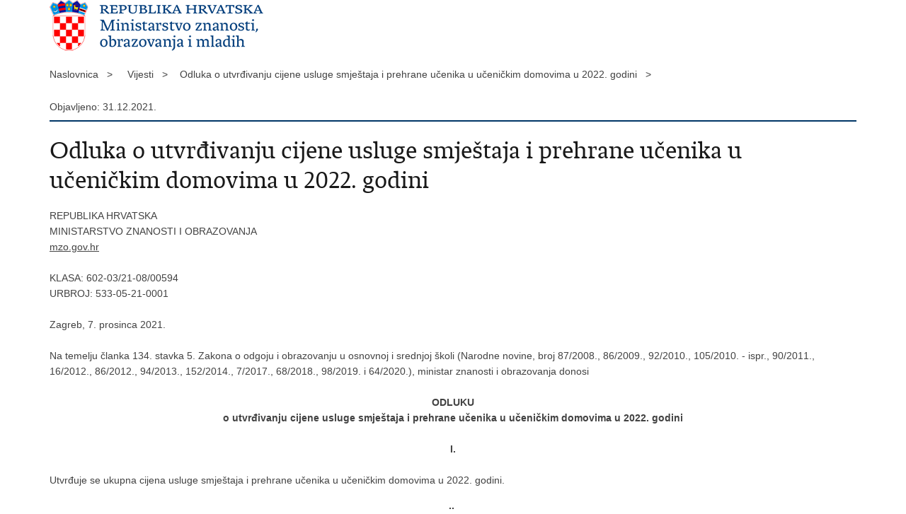

--- FILE ---
content_type: text/html; charset=utf-8
request_url: https://mzom.gov.hr/print.aspx?id=4726&url=print
body_size: 2717
content:

<!DOCTYPE html>
<!--[if lt IE 7]>      <html class="no-js lt-ie9 lt-ie8 lt-ie7"> <![endif]-->
<!--[if IE 7]>         <html class="no-js lt-ie9 lt-ie8"> <![endif]-->
<!--[if IE 8]>         <html class="no-js lt-ie9"> <![endif]-->
<!--[if gt IE 8]><!--> <html class="no-js"> <!--<![endif]-->
    <head>
        <meta charset="utf-8" />
        <title>Ministarstvo znanosti i obrazovanja - Odluka o utvrđivanju cijene usluge smještaja i prehrane učenika u učeničkim domovima u 2022. godini</title>
        <meta name="keywords" content="" />
        <meta name="description" content="" />
        <meta name="viewport" content="width=device-width, initial-scale=1.0, maximum-scale=1.0, minimum-scale=1.0, user-scalable=no" />
		<link rel="shortcut icon" type="image/x-icon" href="/favicons/favicon_vlada.ico" />

        <link rel="stylesheet" href="/css/normalize.css" />
        <link rel="stylesheet" href="/css/main.css" />
		<link rel="stylesheet" href="/fonts/fonts.css" />
		<link rel="stylesheet" href="/css/jquery-ui-1.9.2.custom.css" />
        <link rel="stylesheet" href="/css/default.css" />
        <link rel="stylesheet" href="/css/stil_mu.css" /> 
		<link rel="stylesheet" href="/css/refineslide.css" />
		<link rel="stylesheet" href="/fancybox/jquery.fancybox-1.3.4.css" />
		<link rel="stylesheet" href="/player/mediaelementplayer.min.css" />
        <link rel="stylesheet" href="/css/print.css" />

        <script src="/js/modernizr-2.6.2-respond-1.1.0.min.js"></script>
		<script src="/js/jquery-1.8.2.min.js"></script>
		<script src="/js/jquery.cookie.js"></script>
		<script src="/js/jquery.easing.1.3.js"></script> 
		<script src="/js/jquery-ui-1.9.2.custom.js"></script>
		<script src="/js/jquery.refineslide.js"></script>
        <script src="/js/fluidvids.js"></script>
		<script src="/fancybox/jquery.mousewheel-3.0.4.pack.js"></script>
        <script src="/fancybox/jquery.fancybox-1.3.4.pack.js"></script>
        <script src="/player/mediaelement-and-player.min.js"></script>
		<script src="/js/script.js"></script>
    </head>
    <body onload="window.print()">
	
		<header>

			<div class="center">
				<div class="logo_search_content">
                    <img src="img/mu_logo.png" alt="" />
				</div>
			</div>
		</header>

        <br />

        <div class="center">

			<div class="breadcrumbs">
				<ul>
				<li>Naslovnica&nbsp;&nbsp;&nbsp;></li> 
				<li>Vijesti&nbsp;&nbsp;&nbsp;></li><li>Odluka o utvrđivanju cijene usluge smještaja i prehrane učenika u učeničkim domovima u 2022. godini&nbsp;&nbsp;&nbsp;></li>
                </ul>
			</div>

		</div>

		<div class="center">	

			<div class="content article_content">

				<div class="article_left">
				
					<div class="article_info">
						<ul>
                            <li class="time_info">Objavljeno: 31.12.2021.</li> 
						</ul>
					</div>
			
					<h1>Odluka o utvrđivanju cijene usluge smještaja i prehrane učenika u učeničkim domovima u 2022. godini</h1>
					
					<div class="page_content">
                        
						<h3> </h3>
						<div>REPUBLIKA HRVATSKA</div>

<div>MINISTARSTVO ZNANOSTI I OBRAZOVANJA</div>

<div><a href="https://mzom.gov.hr">mzo.gov.hr</a></div>

<div>&nbsp;</div>

<div>KLASA:<span style="white-space:pre"> </span>602-03/21-08/00594</div>

<div>URBROJ:<span style="white-space:pre"> </span>533-05-21-0001</div>

<div>&nbsp;</div>

<div>Zagreb, 7. prosinca 2021.</div>

<div>&nbsp;</div>

<div>Na temelju članka 134. stavka 5. Zakona o odgoju i obrazovanju u osnovnoj i srednjoj školi (Narodne novine, broj 87/2008., 86/2009., 92/2010., 105/2010. - ispr., 90/2011., 16/2012., 86/2012., 94/2013., 152/2014., 7/2017., 68/2018., 98/2019. i 64/2020.), ministar znanosti i obrazovanja donosi</div>

<div>&nbsp;</div>

<div style="text-align: center;"><strong>ODLUKU</strong></div>

<div style="text-align: center;"><strong>o utvrđivanju cijene usluge smještaja i prehrane učenika u učeničkim domovima u 2022. godini</strong></div>

<div>&nbsp;</div>

<div style="text-align: center;"><strong>I.</strong></div>

<div>&nbsp;</div>

<div>Utvrđuje se ukupna cijena usluge smještaja i prehrane učenika u učeničkim domovima u 2022. godini.</div>

<div>&nbsp;</div>

<div style="text-align: center;"><strong>II.</strong></div>

<div>&nbsp;</div>

<div>Ukupna cijena smještaja i prehrane za redovite učenike srednjih škola u učeničkom domu u 2022. godini iznosi najviše do 1.260,00 kn mjesečno.</div>

<div>&nbsp;</div>

<div style="text-align: center;"><strong>III.</strong></div>

<div>&nbsp;</div>

<div>Jedinice lokalne i područne (regionalne) samouprave osiguravaju sredstva za sufinanciranje potpore smještaja i prehrane učenika u učeničkim domovima na temelju članka 143. stavka 4. Zakona o odgoju i obrazovanju u osnovnoj i srednjoj školi u iznosu od 630,00 kn mjesečno po učeniku.</div>

<div>&nbsp;</div>

<div style="text-align: center;"><strong>IV.</strong></div>

<div>&nbsp;</div>

<div>Razliku do ukupne cijene smještaja i prehrane iz točke II. ove odluke, a najviše do 630,00 kn mjesečno, osiguravaju roditelji/skrbnici učenika korisnika ili centri za socijalnu skrb. Međusobna prava i obveze roditelja/skrbnika učenika korisnika ili centra za socijalnu skrb i učeničkog doma utvrđuju se ugovorom između roditelja/skrbnika učenika korisnika ili centra za socijalnu skrb i učeničkog doma.</div>

<div>&nbsp;</div>

<div style="text-align: center;"><strong>V.</strong></div>

<div>&nbsp;</div>

<div>Potpora za sufinanciranje smještaja i prehrane osigurana je za redovite učenike koji su hrvatski državljani i imaju stalno prebivalište u Republici Hrvatskoj te djecu državljana država članica Europske unije na temelju članka 45. Zakona o odgoju i obrazovanju u osnovnoj i srednjoj školi. Učenici koji su hrvatski državljani bez stalnog prebivališta u Republici Hrvatskoj i stranci koji su&nbsp; državljani trećih zemalja plaćaju ekonomsku cijenu smještaja i prehrane u učeničkom domu, osim ako to nije drukčije uređeno međudržavnim ugovorom.</div>

<div>&nbsp;</div>

<div style="text-align: center;"><strong>VI.</strong></div>

<div>&nbsp;</div>

<div>Ova odluka stupa na snagu dana 1. siječnja 2022. godine.</div>

<div>&nbsp;</div>

<div><strong>MINISTAR<span style="white-space:pre"> </span></strong></div>

<div><strong>prof. dr. sc. Radovan Fuchs</strong></div>

                        
       					<br><br><div class='clear'> </div><a href='/vijesti/8?tip=1'>Pisane vijesti</a> | <a href='/vijesti/8?tip2=16'>Odluke</a> | <a href='/vijesti/8?tema=31'>Odgoj i obrazovanje</a>
						
					</div>

								 
				</div>
				
				<div class="clear"> </div> 
				
			</div>	
			
		</div>	

		<div class="space_44"> </div>
			
		<footer class="footer_gov">
		
			<div class="center">

				<div class="footer_vrh">&nbsp;</div>
			
				<div class="footer_cp">
					Copyright &copy; 2026 Ministarstvo znanosti i obrazovanja. Sva prava pridržana.
				</div>

				
			</div>
			
			<div class="clear"></div>
			
		</footer>		
		
    </body>
</html>


--- FILE ---
content_type: application/javascript
request_url: https://mzom.gov.hr/js/script.js
body_size: 3332
content:
var pocetniheight=0;


$(function () {
	
	if ($('.social_box').length) {
		pocetniheight=$('.social_box').offset().top-30;
		$(window).scroll(fixDiv);
	}
	if ($("#cookie-button").length>0){
		if ($.cookie('EUCookieUprava')!= undefined){
			$("#cookie-inner-wrapper").css({display: "none"})
		}

		$("#cookie-button").click(function(){
			$.cookie('EUCookieUprava', "Da", { expires: 365, domain: '', path: '/' });
			$("#cookie-inner-wrapper").slideUp();
		});
	}
	
	$('#show_menu').click(function() {
		$('#menu').slideDown('fast', function() {
		});
	});

	$('#hide_menu').click(function() {
		$('#menu').slideUp('fast', function() {
		});
	}); 
	
	// Show/Hide Gallery
	$('#showHideGallery').click(function() {
		$('#galleryContainer').toggle();
		if ($('#showHideVideo').length>0) $('#videoContainer').hide();
		if ($('#showHideAudio').length>0) $('#audioContainer').hide();
	}); 

	// Show/Hide Video
	$('#showHideVideo,#showHideVideo2').click(function() {
		$('#videoContainer').toggle();
		if ($('#showHideGallery').length>0) $('#galleryContainer').hide();
		if ($('#showHideAudio').length>0) $('#audioContainer').hide();
	}); 

	// Show/Hide Audio
	$('#showHideAudio,#showHideAudio2').click(function() {
		$('#audioContainer').toggle();
		if ($('#showHideVideo').length>0) $('#videoContainer').hide();
		if ($('#showHideGallery').length>0) $('#galleryContainer').hide();
	}); 
	
	$('audio,video').mediaelementplayer({audioWidth: 270, features: ['playpause','progress','current','volume']});
	
    if ($("#calendar").length > 0) {

        var listaEvenata = events;

		$( "#calendar" ).datepicker({
			inline: true,
			firstDay: 1, 
			dateFormat: "dd.mm.yy.",
			dayNamesMin: ["Ned", "Pon", "Uto", "Sri", "Čet", "Pet", "Sub"],  
	        monthNames: [ "Siječanj", "Veljača", "Ožujak", "Travanj", "Svibanj", "Lipanj", "Srpanj", "Kolovoz", "Rujan", "Listopad", "Studeni", "Prosinac" ],
			beforeShowDay: function(date) {
				var result = [false, '', null];
				var matching = $.grep(events, function(event) {
					return event.Date.valueOf() === date.valueOf();
				});
				
				if (matching.length) {
					result = [true, 'highlight', ''];
				}
				return result;
				
				
				
			},
            onSelect: function (date) {

/*              var currObj = null;
                var didFind = false;
                var didFindUrl = "";

                for (var i = 0, len = listaEvenata.length; i < len; i++)
                {
                    currObj = listaEvenata[i];

                    if (currObj.SlctDate == date && currObj.urlRewritten != "") {
                        didFind = true;
                        didFindUrl = currObj.urlRewritten;
                    }
                    
                }

                if (didFind === true)
                    document.location.href = didFindUrl;
                else */
				    //document.location.href='vijesti/8?datumod='+date+'&datumdo='+date;
				document.location.href='vijesti/8?datumod='+date+'&datumdo='+date + "&izdvojenaVijest=true";
			}
		});
	}

	$('.datepicker').datepicker({  
        dateFormat: "dd.mm.yy.",  
        firstDay: 1, 
        changeMonth: true,
		changeYear: true,
        dayNamesMin: ["Ned", "Pon", "Uto", "Sri", "Čet", "Pet", "Sub"],  
        monthNamesShort: [ "Sij", "Vel", "Ožu", "Tra", "Svi", "Lip", "Srp", "Kol", "Ruj", "Lis", "Stu", "Pro" ],
        monthNames: [ "Siječanj", "Veljača", "Ožujak", "Travanj", "Svibanj", "Lipanj", "Srpanj", "Kolovoz", "Rujan", "Listopad", "Studeni", "Prosinac" ],
        beforeShow: function(input, inst) {
	       $('.ui-datepicker').addClass('novosti');
	    },
	    onClose:function(input, inst) {
	       $('.ui-datepicker').removeClass('novosti');
	    }
    });  
	 
		
		
	// IMAGE GALLERY
	$("a[rel=galerija]").fancybox({
		'padding'			: 0,
		'opacity'			: true,
		'cyclic'			: true,
		'autoScale'			: true,
		'titlePosition'		: 'inside',
		'overlayColor'		: '#000000',
		'transitionIn'		: 'elastic',
		'transitionOut'		: 'elastic',
		'easingIn'			: 'swing',
		'easingOut'			: 'swing',
		'onStart' : function(currentArray,currentIndex){
               var obj = currentArray[ currentIndex ];
               var temppref=prefix + '/';
               temppref=temppref.replace('//','/');
                this.title = '<a href="' + prefix + 'UserDocsImages/' +  $(obj).attr("rel2") + '" target="_blank">Spremi sliku (u kvaliteti za tisak)</a>';
            }
	});
		
	
	var $upper = $('#upper');

	$('#images').refineSlide({
		transition : 'fade',
		keyNav : true,
		transitionDuration : 600,
		onInit : function () {
			var slider = this.slider,
			   $triggers = $('.translist').find('> li > a');

			$triggers.parent().find('a[href="#_'+ this.slider.settings['transition'] +'"]').addClass('active');

			$triggers.on('click', function (e) {
			   e.preventDefault();

				if (!$(this).find('.unsupported').length) {
					$triggers.removeClass('active');
					$(this).addClass('active');
					slider.settings['transition'] = $(this).attr('href').replace('#_', '');
				}
			});

			function support(result, bobble) {
				var phrase = '';

				if (!result) {
					phrase = ' not';
					$upper.find('div.bobble-'+ bobble).addClass('unsupported');
					$upper.find('div.bobble-js.bobble-css.unsupported').removeClass('bobble-css unsupported').text('JS');
				}
			}

			support(this.slider.cssTransforms3d, '3d');
			support(this.slider.cssTransitions, 'css');
		}
	});
	
	if ($('videoContainer').length>0){
		Fluidvids.init({
	        selector: 'iframe',
	        players: ['www.youtube.com', 'player.vimeo.com']
	    });
	}

	$(".page_content a[href*='http']:not([href*='"+location.hostname.replace("www.","")+"']):not(:has(>img))").each(function() {
	  	$(this).click(function(event) {
	        event.preventDefault();
	        event.stopPropagation();
	        window.open(this.href, '_blank');
	   }).addClass('outlink');
	});
	
	$("#faqContainer > div.faqPitanje").click(function(){
		$('#faqContainer > div.faqPitanje > a').removeClass("active");
		
		if(false == $(this).next().is(':visible')) {
			$('#faqContainer > div.faqOdgovor').slideUp(300);
			$(this).children().toggleClass("active").toggleClass("");
		}
		$(this).next(".faqOdgovor").slideToggle(300);
	});
	
	var owl = $('.owl-carousel1');
	owl.owlCarousel({
		items:1,
	    loop:true,
	    autoplay:true,
	    autoplayTimeout:5000,
	    autoplayHoverPause:true
	});	
	
	var owl2 = $('.owl-carousel2');
	owl2.owlCarousel({
		items:1,
	    loop:true,
	    autoplay:true,
	    autoplayTimeout:5000,
	    autoplayHoverPause:true
	});		
	

	var $nFilters = $('.filter').clone();
	$('#tip').on('change', function(e){
		var tip=$(this).val();
		if (tip=="2") tip="1";
		if (tip2!="") {
			//$('#tip2').prop("selectedIndex",tip2*1);
		}else{
			//$('#tip2').prop("selectedIndex",0);	
		}
		
		if (tip!=""){
			// $('.filter').hide();
  			// $('.filter[data-tip="' + tip + '"]').show();

  			$('.filter').remove();
  			$nFilters.filter('[data-tip="' + tip + '"]').appendTo('#tip2');
  			
  			$('#tip2').show();
  			
		}else{
			$('#tip2').hide();
		}
		tip2="";
	});
	
	if($("#tip2:visible").length>0){
		$('#tip').trigger("change");
	}
	
});



function pageing(val){
	$('#page').val(val);
	$('#formavijesti').submit();
}


function prikazitip(val){
	if (val=="" || val=="1"){
		$('#tip2').prop("disabled","");
	}else{
		$('#tip2').prop("disabled","disabled");
		$('#tip2').prop("selectedIndex",0);
	}
	
}

function fixDiv() {
	var $cache = $('.social_box'); 
	if ($(window).width()>960){
		if ($(window).scrollTop() > pocetniheight){
			$cache.css({'position': 'fixed', 'top': '10px'}); 
		}else{
			$cache.css({'position': 'relative', 'top': 'auto'});
		}
	}else{
		$cache.css({'position': 'relative', 'top': 'auto'});
	}
}


